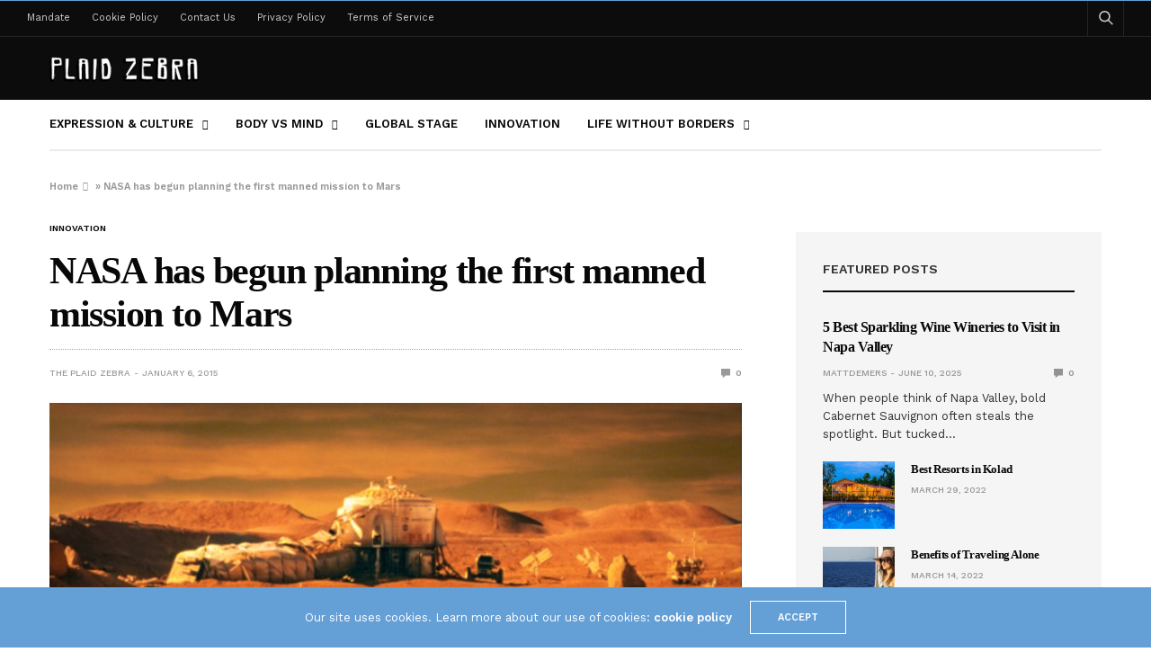

--- FILE ---
content_type: application/javascript;charset=iso-8859-1
request_url: https://fid.agkn.com/f?apiKey=2086764725&r=https%3A%2F%2Fwww.theplaidzebra.com%2Ffirst-manned-mission-to-mars%2F&r=https%3A%2F%2Ftheplaidzebra.com%2Ffirst-manned-mission-to-mars%2F
body_size: 108
content:
{ "fabrickId" : "E1:4dWj3dGBp21XQUapzkVpuA5pXLXoEOEkRP_wVDW7WqrBzX6auIMi00DaKayOUylEEbc9T1DhRqQkm0NiTr6obw-1wPcMpycWXL8jLjR9-cPxQ_YgBJ6hs2cc5K4A8xLP" }